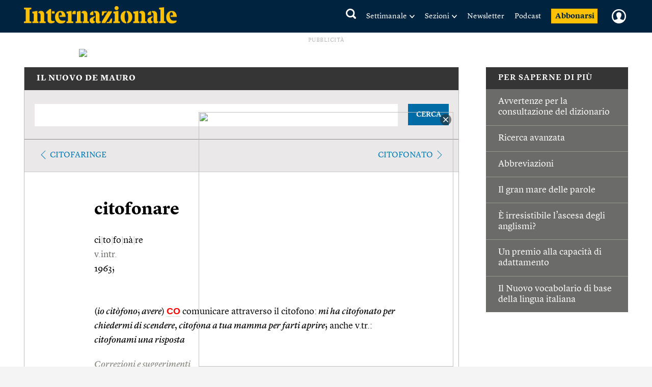

--- FILE ---
content_type: text/javascript;charset=utf-8
request_url: https://id.cxense.com/public/user/id?json=%7B%22identities%22%3A%5B%7B%22type%22%3A%22ckp%22%2C%22id%22%3A%22mhhigju37vinbqvs%22%7D%2C%7B%22type%22%3A%22lst%22%2C%22id%22%3A%2223cgcu32abrbi149hjydmqjsap%22%7D%2C%7B%22type%22%3A%22cst%22%2C%22id%22%3A%2223cgcu32abrbi149hjydmqjsap%22%7D%5D%7D&callback=cXJsonpCB1
body_size: 187
content:
/**/
cXJsonpCB1({"httpStatus":200,"response":{"userId":"cx:97lf33najzh911is5pbd7v1zb:1frl09et7tjbx","newUser":true}})

--- FILE ---
content_type: application/javascript; charset=UTF-8
request_url: https://www3.smartadserver.com/genericpost
body_size: 4566
content:
/*_hs_*/;!function () {
	if (!window.sas_snippets) {
		window.sas_snippets = {
			"csync": "1"
		};
		if (navigator && navigator.platform) { {
				var sasIsIosUiwebview = false;
				if (navigator.platform.substr(0, 2) === 'iP') { {
						var lte9 = /constructor/i.test(window.HTMLElement);
						var nav = window.navigator,
						ua = nav.userAgent,
						idb = !!window.indexedDB;
						if (ua.indexOf('Safari') !== -1 && ua.indexOf('Version') !== -1 && !nav.standalone) { {
								sasIsIosUiwebview = false;

							}
						} else if ((!idb && lte9) || !window.statusbar.visible) { {
								sasIsIosUiwebview = true;

							}
						} else if ((window.webkit && window.webkit.messageHandlers) || !lte9 || idb) { {
								sasIsIosUiwebview = true;

							}
						}

					}
				}
				if (!sasIsIosUiwebview) {
					var iframe = document.createElement("iframe");
					iframe.scrolling = 'no';
					iframe.frameBorder = 0;
					iframe.width = 0;
					iframe.height = 0;
					iframe.style.margin = 0;
					iframe.style.padding = 0;
					iframe.style.display = 'none';
					iframe.style.width = '0px';
					iframe.style.height = '0px';
					iframe.style.visibility = 'hidden';
					var dc_id = "16";
					if (dc_id === "5") {
						iframe.src = "https://secure-assets.rubiconproject.com/utils/xapi/multi-sync.html?p=smartadserver&endpoint=us-east";
					}else if (dc_id === "8") {
						iframe.src = "https://secure-assets.rubiconproject.com/utils/xapi/multi-sync.html?p=smartadserver&endpoint=apac";
					} else {
						iframe.src = "https://secure-assets.rubiconproject.com/utils/xapi/multi-sync.html?p=smartadserver&endpoint=eu";
					}
					document.body.appendChild(iframe);
				}
			}
		}
	}
}
();
;var sas = sas || {};
if(sas && sas.events && sas.events.fire && typeof sas.events.fire === "function" )
        sas.events.fire("ad", { tagId: "sas_29502", formatId: 29502 }, "sas_29502");;/*_hs_*/(()=>{"use strict";var t={4888:(t,e)=>{Object.defineProperty(e,"__esModule",{value:!0}),e.LoadManager=void 0;class s{constructor(){this.scripts=new Map,this.callbacks=[]}static getUrls(t){const e=window.sas,s="string"==typeof t?[t]:t,a=e.utils.cdns[location.protocol]||e.utils.cdns["https:"]||"https://ced-ns.sascdn.com";return s.map(t=>a.replace(/\/+$/,"")+"/"+t.replace(/^\/+/,""))}static loadLink(t){const e=document.createElement("link");e.rel="stylesheet",e.href=t,document.head.appendChild(e)}static loadLinkCdn(t){s.getUrls(t).forEach(s.loadLink)}loadScriptCdn(t,e){const a=s.getUrls(t);for(const t of a){let e=this.scripts.get(t);e||(e={url:t,loaded:!1},this.scripts.set(t,e),this.loadScript(e))}(null==e?void 0:e.onLoad)&&(this.callbacks.push({called:!1,dependencies:a,function:e.onLoad}),this.executeCallbacks())}onScriptLoad(t){t.loaded=!0,this.executeCallbacks()}loadScript(t){const e=document.currentScript,s=document.createElement("script");s.onload=()=>this.onScriptLoad(t),s.src=t.url,e?(e.insertAdjacentElement("afterend",s),window.sas.currentScript=e):document.head.appendChild(s)}executeCallbacks(){this.callbacks.forEach(t=>{!t.called&&t.dependencies.every(t=>{var e;return null===(e=this.scripts.get(t))||void 0===e?void 0:e.loaded})&&(t.called=!0,t.function())}),this.callbacks=this.callbacks.filter(t=>!t.called)}}e.LoadManager=s}},e={};function s(a){var c=e[a];if(void 0!==c)return c.exports;var l=e[a]={exports:{}};return t[a](l,l.exports,s),l.exports}(()=>{const t=s(4888);window.sas=window.sas||{};const e=window.sas;e.utils=e.utils||{},e.utils.cdns=e.utils.cdns||{},e.utils._callbacks=e.utils._callbacks||{},e.events=e.events||{};const a=e.utils.loadManager||new t.LoadManager;e.utils.loadManager=a,e.utils.loadScriptCdn=a.loadScriptCdn.bind(a),e.utils.loadLinkCdn=t.LoadManager.loadLinkCdn})()})();

(function(sas) {
	var config = {
		insertionId: Number(12964993),
		pageId: '510727',
		sessionId: new Date().getTime(),
		baseActionUrl: 'https://use2.smartadserver.com/track/action?siteid=66452&fmtid=29502&pid=510727&iid=12964993&sid=6091474104&scriptid=98415&opid=67fba843-f26d-4839-8b8e-0fb6c3b14fc7&opdt=1762075835571&bldv=12868&srcfn=diff&reqid=cff2b8d3-4d63-4f44-a4a9-78b0ecfa8c0e&reqdt=1762075835573&oppid=67fba843-f26d-4839-8b8e-0fb6c3b14fc7&gdpr=0',
		formatId: Number(29502),
		tagId: 'sas_29502',
		isAsync: window.sas_ajax || true,
		customScript: String(''),
		filePath: (document.location.protocol == 'https:' ? 'https://ced-ns.sascdn.com' : 'http://ced-ns.sascdn.com') + '/diff/templates/',
		noadImpressionPixelUrl: 'https://use2.smartadserver.com/h/aip?uii=919136924531901325&tmstp=6091474104&ckid=3782625973805693688&systgt=%24qc%3d4787745%3b%24ql%3dHigh%3b%24qpc%3d43201%3b%24qpc%3d43*%3b%24qpc%3d432*%3b%24qpc%3d4320*%3b%24qpc%3d43201*%3b%24qt%3d152_2192_12416t%3b%24dma%3d535%3b%24qo%3d6%3b%24b%3d16999%3b%24o%3d12100%3b%24sw%3d1280%3b%24sh%3d600&acd=1762075835570&envtype=0&siteid=66452&tgt=%24dt%3d1t%3b%24dma%3d535&gdpr=0&opid=67fba843-f26d-4839-8b8e-0fb6c3b14fc7&opdt=1762075835571&bldv=12868&srcfn=diff&reqid=cff2b8d3-4d63-4f44-a4a9-78b0ecfa8c0e&reqdt=1762075835573&oppid=67fba843-f26d-4839-8b8e-0fb6c3b14fc7&pgid=510727&fmtid=29502&statid=2&visit=s',
		creativeFeedback: Boolean(0),
		dsa: String(''),
		creative: {
			id: Number(41227044),
			url: 'https://creatives.sascdn.com/diff/1207/advertiser/268665/USI_OVERLAYER-(Desk)500x500_47fe701c-01fe-4856-9939-897f2f98fed0.jpg',
			type: Number(1),
			width: Number(500),
			height: Number(500),
			clickUrl: 'https://use2.smartadserver.com/click?imgid=41227044&insid=12964993&pgid=510727&fmtid=29502&ckid=3782625973805693688&uii=919136924531901325&acd=1762075835570&tmstp=6091474104&tgt=%24dt%3d1t%3b%24dma%3d535&systgt=%24qc%3d4787745%3b%24ql%3dHigh%3b%24qpc%3d43201%3b%24qpc%3d43*%3b%24qpc%3d432*%3b%24qpc%3d4320*%3b%24qpc%3d43201*%3b%24qt%3d152_2192_12416t%3b%24dma%3d535%3b%24qo%3d6%3b%24b%3d16999%3b%24o%3d12100%3b%24sw%3d1280%3b%24sh%3d600&envtype=0&imptype=0&gdpr=0&pgDomain=https%3a%2f%2fdizionario.internazionale.it%2fparola%2fcitofonare&cappid=3782625973805693688&scriptid=98415&opid=67fba843-f26d-4839-8b8e-0fb6c3b14fc7&opdt=1762075835571&bldv=12868&srcfn=diff&reqid=cff2b8d3-4d63-4f44-a4a9-78b0ecfa8c0e&reqdt=1762075835573&oppid=67fba843-f26d-4839-8b8e-0fb6c3b14fc7&eqs=d3833254b7d0f4b4335f978c0a2b136df7f48fdf&go=https%3a%2f%2fwww.luckyred.it%2fmovie%2fun-semplice-incidente',
			clickUrlArray: ["https://use2.smartadserver.com/click?imgid=41227044&insid=12964993&pgid=510727&fmtid=29502&ckid=3782625973805693688&uii=919136924531901325&acd=1762075835570&tmstp=6091474104&tgt=%24dt%3d1t%3b%24dma%3d535&systgt=%24qc%3d4787745%3b%24ql%3dHigh%3b%24qpc%3d43201%3b%24qpc%3d43*%3b%24qpc%3d432*%3b%24qpc%3d4320*%3b%24qpc%3d43201*%3b%24qt%3d152_2192_12416t%3b%24dma%3d535%3b%24qo%3d6%3b%24b%3d16999%3b%24o%3d12100%3b%24sw%3d1280%3b%24sh%3d600&envtype=0&imptype=0&gdpr=0&pgDomain=https%3a%2f%2fdizionario.internazionale.it%2fparola%2fcitofonare&cappid=3782625973805693688&scriptid=98415&opid=67fba843-f26d-4839-8b8e-0fb6c3b14fc7&opdt=1762075835571&bldv=12868&srcfn=diff&reqid=cff2b8d3-4d63-4f44-a4a9-78b0ecfa8c0e&reqdt=1762075835573&oppid=67fba843-f26d-4839-8b8e-0fb6c3b14fc7&eqs=d3833254b7d0f4b4335f978c0a2b136df7f48fdf&go=https%3a%2f%2fwww.luckyred.it%2fmovie%2fun-semplice-incidente"],
			oryginalClickUrl: 'https://www.luckyred.it/movie/un-semplice-incidente',
			clickTarget: !0 ? '_blank' : '',
			agencyCode: String(''),
			creativeCountPixelUrl: 'https://use2.smartadserver.com/h/aip?uii=919136924531901325&tmstp=6091474104&ckid=3782625973805693688&systgt=%24qc%3d4787745%3b%24ql%3dHigh%3b%24qpc%3d43201%3b%24qpc%3d43*%3b%24qpc%3d432*%3b%24qpc%3d4320*%3b%24qpc%3d43201*%3b%24qt%3d152_2192_12416t%3b%24dma%3d535%3b%24qo%3d6%3b%24b%3d16999%3b%24o%3d12100%3b%24sw%3d1280%3b%24sh%3d600&acd=1762075835570&envtype=0&siteid=66452&tgt=%24dt%3d1t%3b%24dma%3d535&gdpr=0&opid=67fba843-f26d-4839-8b8e-0fb6c3b14fc7&opdt=1762075835571&bldv=12868&srcfn=diff&reqid=cff2b8d3-4d63-4f44-a4a9-78b0ecfa8c0e&reqdt=1762075835573&oppid=67fba843-f26d-4839-8b8e-0fb6c3b14fc7&visit=V&statid=2&imptype=0&intgtype=0&pgDomain=https%3a%2f%2fdizionario.internazionale.it%2fparola%2fcitofonare&cappid=3782625973805693688&capp=1&mcrdbt=1&insid=12964993&imgid=41227044&pgid=510727&fmtid=29502&isLazy=0&scriptid=98415',
			creativeClickCountPixelUrl: 41227044 ? 'https://use2.smartadserver.com/h/cp?imgid=41227044&insid=12964993&pgid=510727&fmtid=29502&ckid=3782625973805693688&uii=919136924531901325&acd=1762075835570&tmstp=6091474104&tgt=%24dt%3d1t%3b%24dma%3d535&systgt=%24qc%3d4787745%3b%24ql%3dHigh%3b%24qpc%3d43201%3b%24qpc%3d43*%3b%24qpc%3d432*%3b%24qpc%3d4320*%3b%24qpc%3d43201*%3b%24qt%3d152_2192_12416t%3b%24dma%3d535%3b%24qo%3d6%3b%24b%3d16999%3b%24o%3d12100%3b%24sw%3d1280%3b%24sh%3d600&envtype=0&imptype=0&gdpr=0&pgDomain=https%3a%2f%2fdizionario.internazionale.it%2fparola%2fcitofonare&cappid=3782625973805693688&scriptid=98415&opid=67fba843-f26d-4839-8b8e-0fb6c3b14fc7&opdt=1762075835571&bldv=12868&srcfn=diff&reqid=cff2b8d3-4d63-4f44-a4a9-78b0ecfa8c0e&reqdt=1762075835573&oppid=67fba843-f26d-4839-8b8e-0fb6c3b14fc7&eqs=d3833254b7d0f4b4335f978c0a2b136df7f48fdf' : 'https://use2.smartadserver.com/h/micp?imgid=0&insid=12964993&pgid=510727&fmtid=29502&ckid=3782625973805693688&uii=919136924531901325&acd=1762075835570&tmstp=6091474104&tgt=%24dt%3d1t%3b%24dma%3d535&systgt=%24qc%3d4787745%3b%24ql%3dHigh%3b%24qpc%3d43201%3b%24qpc%3d43*%3b%24qpc%3d432*%3b%24qpc%3d4320*%3b%24qpc%3d43201*%3b%24qt%3d152_2192_12416t%3b%24dma%3d535%3b%24qo%3d6%3b%24b%3d16999%3b%24o%3d12100%3b%24sw%3d1280%3b%24sh%3d600&envtype=0&imptype=0&gdpr=0&pgDomain=https%3a%2f%2fdizionario.internazionale.it%2fparola%2fcitofonare&cappid=3782625973805693688&scriptid=98415&opid=67fba843-f26d-4839-8b8e-0fb6c3b14fc7&opdt=1762075835571&bldv=12868&srcfn=diff&reqid=cff2b8d3-4d63-4f44-a4a9-78b0ecfa8c0e&reqdt=1762075835573&oppid=67fba843-f26d-4839-8b8e-0fb6c3b14fc7&eqs=d3833254b7d0f4b4335f978c0a2b136df7f48fdf',
			safeFrame: Boolean(0)
		},
		statisticTracking: {
			viewcount:'https://use2.smartadserver.com/track/action?siteid=66452&fmtid=29502&pid=510727&iid=12964993&sid=6091474104&scriptid=98415&opid=67fba843-f26d-4839-8b8e-0fb6c3b14fc7&opdt=1762075835571&bldv=12868&srcfn=diff&reqid=cff2b8d3-4d63-4f44-a4a9-78b0ecfa8c0e&reqdt=1762075835573&oppid=67fba843-f26d-4839-8b8e-0fb6c3b14fc7&gdpr=0&key=viewcount&num1=0&num3=&cid=41227044&pgDomain=https%3a%2f%2fdizionario.internazionale.it%2fparola%2fcitofonare&imptype=0&envtype=0'
		},
		time: Number(15),
		zindex: Number(1000000000),
		background: '000000',
		opacity: Number(0),
		xPosition: 'center',
		yPosition: 'top',
		yOffset: Number(220),
		xOffset: Number(0),
		fullscreen: Boolean(0),
		scroll: Boolean(0),
		logoUrl: '',
		logoClick: '',
		delay: Number(0),
		floating: Boolean(0),
		animation: 'none',
		disableZoom: Boolean(0),
		blockUsingReferrer: 'disabled',
		onTouchMoveCounter: Number(0)
	};
	
	sas.utils.cdns['http:'] = 'http://ced-ns.sascdn.com';
	sas.utils.cdns['https:'] = 'https://ced-ns.sascdn.com';
	sas.utils.loadScriptCdn('/diff/templates/ts/dist/interstitial/sas-interstitial-3.3.js', {
		async: config.isAsync, onLoad: function() {
			newObj12964993 = new Interstitial(config);
			newObj12964993.init();
		}
	});
})(window.sas);

--- FILE ---
content_type: application/javascript
request_url: https://static.internazionale.it/assets/js/main_festival.6.js
body_size: 2135
content:

/* Festival Search */

$(document).ready(function () {
			
			$('body').on('click', '.toggle_link', function (event) {				
				var $target_parent = $(this).parents(".toggle_container");
				var $target = $target_parent.find(".toggle_content");
				if ($target.is(':visible')) {
					$target_parent.toggleClass("open");
					$target.slideUp(500);
					
					if (get_viewport_size().width < '480'){
						$target_parent.find(".first_row_events.event_time").slideUp(500);
						$target_parent.find(".first_row_events.event_location").slideUp(500);
						$target_parent.find(".first_row_events.event_type_documentari").slideUp(500);
					}
					
				} else {
					$target_parent.toggleClass("open");
					$target.slideDown(500);
					
					if (get_viewport_size().width < '480'){
						$target_parent.find(".first_row_events.event_time").slideDown(500);
						$target_parent.find(".first_row_events.event_location").slideDown(500);
						$target_parent.find(".first_row_events.event_type_documentari").slideDown(500);
					}
					
				}
			});
			
			
			toggle_block($(".search_date"), $(".search_date_values "), "open");
			toggle_block($(".search_time"), $(".search_time_values "), "open");
			toggle_block($(".search_location"), $(".search_location_values "), "open");
			toggle_block($(".search_type"), $(".search_type_values "), "open");
			toggle_block($(".search_tag"), $(".search_tag_values "), "open");
			toggle_block($(".search_speaker"), $(".search_speaker_values "), "open");
			
			
			select_search_value($(".search_date_values ul li"),$(".search_date"));
			select_search_value($(".search_time_values ul li"),$(".search_time"));
			select_search_value($(".search_location_values ul li"),$(".search_location"));
			select_search_value($(".search_type_values ul li"),$(".search_type"));
			select_search_value($(".search_tag_values ul li"),$(".search_tag"));
			select_search_value($(".search_speaker_values ul:not(.letters_list) li"),$(".search_speaker"));
			
			
			var search_selected = $(".hentryfeed__container").attr("data-search-key"); 
			
			     
			if (search_selected !== undefined && context_page != 'search'){
				var search_split = search_selected.split("=");
				var search_sel_key = search_split[0];
				var search_sel_value = search_split[1];
				//console.log(search_sel_key);
				//console.log(search_sel_value);		
				
				var selected_value_title = $(".festival_search_fields_values .search_"+search_sel_key+"_values li[data-value='"+search_sel_value+"']").html();				
				
				if (selected_value_title !== undefined){
					//console.log(selected_value_title);
					var selected_search_field = $(".festival_search_fields .search_"+search_sel_key);
					selected_search_field.addClass("active");
					selected_search_field.html(selected_value_title);
					selected_search_field.attr("data-value",search_sel_value);
					//$(".festival_search_title").trigger("click");
				}

			}

			/* Gallery */
			$('.festival_home_gallery').bxSlider({pager: false});

			/* MailChimp */
			$('.fst_nwl_email').keyup(function(){
				$('.fst_nwl_form_result').html('');
				if ($('.fst_nwl_email').val() != '') {
					$('.fst_nwl_gdpr_fields').fadeIn();
				} else {
					$('.fst_nwl_gdpr_fields').fadeOut();
				}
			});
			var $form = $('.fst_nwl_form').first();
			$form.submit(function(e){
				e.preventDefault();
				try {
					var re = /\S+@\S+\.\S+/;
					if (!re.test($('.fst_nwl_form .fst_nwl_email').val())) {
						throw 'Indirizzo email non valido.';
					}
					if (!$('.fst_nwl_gdpr_policy').is(':checked')) {
						throw 'Per continuare bisogna accettare l’informativa sulla privacy.';
					}
					mailchimp_subscribe($form);
				} catch (error_msg) {
					mailchimp_failure(error_msg);
				}
			});

			/* Program event toggle */
			var festival_event_row_expand_msg = 'Clicca per espandere';
			var festival_event_row_collapse_msg = 'Clicca per chiudere i dettagli';
			$('#fstprg .festival_event').attr('title', festival_event_row_expand_msg)
			$('#fstprg .festival_event').click(function(){
				if ($(this).children('.festival_event_row2').is(':hidden')) {
					$(this).children('.festival_event_row2').slideDown();
					$(this).attr('title', festival_event_row_collapse_msg);
				} else {
					$(this).children('.festival_event_row2').slideUp();
					$(this).attr('title', festival_event_row_expand_msg);
				}
			});

			/* Banner OpenX */
			if ($(".festival_container .hentry--banner.banner-openx").length > 0){
                window.addEventListener('load', function () {
                    init_openx_home_banner();
                });
			}
});

function mailchimp_output ($message, $outcome) 
{
	if ($outcome === 'success') {
        $('.fst_nwl_form_result').css('color', '#006600');
        $('.fst_nwl_form .fst_nwl_email').val('');
    } else {
        $('.fst_nwl_form_result').css('color', '#990000');
    }
    $('.fst_nwl_form_result').html('<p>'+$message+'</p>');
}

function mailchimp_success ($message)
{
	return mailchimp_output($message, 'success');
}

function mailchimp_failure ($message)
{
	return mailchimp_output($message, 'failure');
}

function mailchimp_subscribe ($form)
{
  $('.fst_nwl_form button[type="submit"]').val('Iscrizione in corso...');
  $email = $('.fst_nwl_form .fst_nwl_email').val();
  $.ajax({
    type: $form.attr('method'),
    url: $form.attr('action'),
    data: $form.serialize(),
    cache: false,
    dataType: 'json',
    contentType: 'application/json; charset=utf-8',
    error: function (err) { alert('Could not connect to the registration server. Please try again later.') },
    success: function (data) {
      $('.fst_nwl_form button[type="submit"]').val('Iscriviti');
      if (
      		data.result === 'success'	||
      	(
	      	data.result === 'error'		&&
	      	data.msg.indexOf($email+' è già presente ') > -1
	    )
      ) {
      	mailchimp_success('Grazie, buona lettura!');
  	  } else {
  	  	mailchimp_failure('Si sono verificati errori.');
  	  }
    }
  })
};

function prgShowDays($day)
{
	if ($day === undefined) {
		$('.festival_day_title').fadeIn();
		$('.festival_event').fadeIn();
		$('.festival_day_filter').removeClass('active');
		$('.festival_day_filter_all').addClass('active');
	} else {
		$('.festival_day_title').not('.festival_day_title_day'+$day).fadeOut();
		$('.festival_event').not('.festival_event_day'+$day).fadeOut();
		$('.festival_day_title_day'+$day).fadeIn();
		$('.festival_event_day'+$day).fadeIn();
		$('.festival_day_filter').removeClass('active');
		$('.festival_day_filter_all').removeClass('active');
		$('.festival_day_filter_day'+$day).addClass('active');
	}
}

function toggle_block($toggle_link, $toggle_target, toggle_class){
		
		$toggle_link.on('click', function(event){
		
			$sibling_open = $toggle_target.siblings(".open");			
			
			if ($toggle_target.is(':visible')) {
		        $toggle_target.toggleClass("open");
				$toggle_link.toggleClass("open");
				$toggle_target.slideUp(500);				
			}
			else if ($sibling_open.length >0){										
				$sibling_open.slideUp(250, function(){					
				    $sibling_open.toggleClass("open");
				    $toggle_target.toggleClass("open");
					$toggle_link.toggleClass("open");
					$toggle_target.slideDown(500); 	
				});
			}
			else{
				console.log("open");
			    $toggle_target.toggleClass("open");
				$toggle_link.toggleClass("open");
				$toggle_target.slideDown(500);
			}
		});
}


function select_search_value($search_field_values, $search_field){
	
	$search_field_values.on("click", function(){
	    var selected_value = $(this).attr("data-value");
	    
	    /*
		var selected_value_title = $(this).html();
	    $search_field.addClass("active");
	    $search_field.html(selected_value_title);
	    $search_field.attr("data-value",selected_value);
	    */
	    
	    var search_value = selected_value;
	    var search_name = $search_field.attr("data-name");
	    var search_page = $(".hentryfeed__container").attr("data-search-page");	    
	    //console.log(search_page + "/" + search_name + "=" + search_value);
	    window.location = search_page + "/" + search_name + "=" + search_value;
	});
	
}

--- FILE ---
content_type: text/javascript;charset=utf-8
request_url: https://p1cluster.cxense.com/p1.js
body_size: 99
content:
cX.library.onP1('23cgcu32abrbi149hjydmqjsap');
